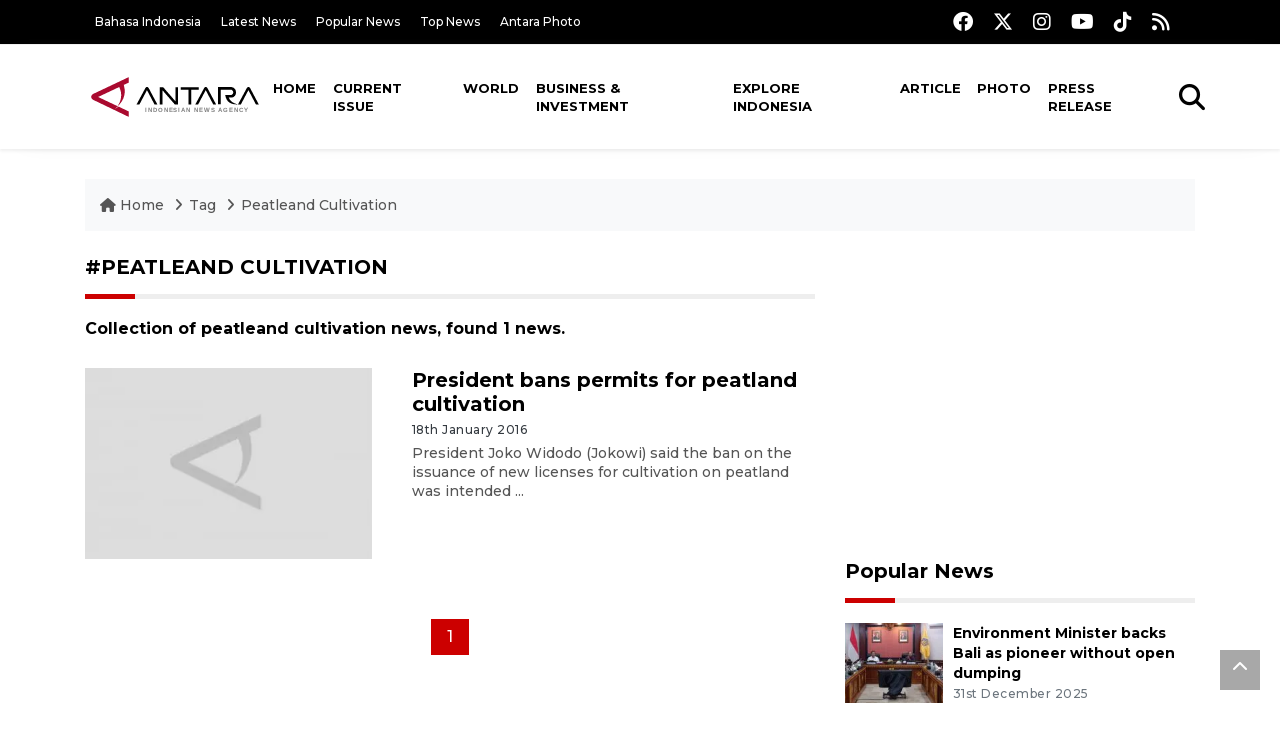

--- FILE ---
content_type: text/html; charset=UTF-8
request_url: https://en.antaranews.com/tag/peatleand-cultivation
body_size: 7146
content:
<!DOCTYPE html>
<html lang="en">
<head>
	<meta charset="utf-8">
	<title>peatleand cultivation - ANTARA News</title>
	<meta name="description" content="Collection of peatleand cultivation news from ANTARA News">
	<meta name="author" content="antaranews.com">
	<meta name="viewport" content="width=device-width, initial-scale=1">
	<!-- Favicon -->
<link rel="shortcut icon" href="https://en.antaranews.com/assets/img/favicon/favicon.ico" type="image/x-icon" />
<link rel="apple-touch-icon" sizes="57x57" href="https://en.antaranews.com/assets/img/favicon/apple-icon-57x57.png" />
<link rel="apple-touch-icon" sizes="60x60" href="https://en.antaranews.com/assets/img/favicon/apple-icon-60x60.png" />
<link rel="apple-touch-icon" sizes="72x72" href="https://en.antaranews.com/assets/img/favicon/apple-icon-72x72.png" />
<link rel="apple-touch-icon" sizes="76x76" href="https://en.antaranews.com/assets/img/favicon/apple-icon-76x76.png" />
<link rel="apple-touch-icon" sizes="114x114" href="https://en.antaranews.com/assets/img/favicon/apple-icon-114x114.png" />
<link rel="apple-touch-icon" sizes="120x120" href="https://en.antaranews.com/assets/img/favicon/apple-icon-120x120.png" />
<link rel="apple-touch-icon" sizes="144x144" href="https://en.antaranews.com/assets/img/favicon/apple-icon-144x144.png" />
<link rel="apple-touch-icon" sizes="152x152" href="https://en.antaranews.com/assets/img/favicon/apple-icon-152x152.png" />
<link rel="apple-touch-icon" sizes="180x180" href="https://en.antaranews.com/assets/img/favicon/apple-icon-180x180.png" />
<link rel="icon" type="image/png" sizes="192x192"  href="https://en.antaranews.com/assets/img/favicon/android-icon-192x192.png" />
<link rel="icon" type="image/png" sizes="32x32" href="https://en.antaranews.com/assets/img/favicon/favicon-32x32.png" />
<link rel="icon" type="image/png" sizes="96x96" href="https://en.antaranews.com/assets/img/favicon/favicon-96x96.png" />
<link rel="icon" type="image/png" sizes="16x16" href="https://en.antaranews.com/assets/img/favicon/favicon-16x16.png" />
<link rel="manifest" href="/manifest.json" />
<meta name="msapplication-TileColor" content="#ffffff" />
<meta name="msapplication-TileImage" content="https://en.antaranews.com/assets/img/favicon/ms-icon-144x144.png" />
<meta name="theme-color" content="#ffffff" />	<link rel="canonical" href="" />
<link rel="alternate" media="only screen and (max-width: 640px)" href="https://en.antaranews.com/tag//peatleand-cultivation" />		<script type="application/ld+json">{"@context":"https://schema.org","@type":"BreadcrumbList","name":"BreadcrumbList","itemListElement":[{"@type":"ListItem","position":1,"item":{"name":"Home","@id":"https://en.antaranews.com"}},{"@type":"ListItem","position":2,"item":{"name":"Tag","@id":"https://en.antaranews.com/tag"}},{"@type":"ListItem","position":3,"item":{"name":"Peatleand Cultivation","@id":"https://en.antaranews.com/tag/peatleand-cultivation"}}]}</script>	<link rel="preconnect" href="https://static.antaranews.com" />
	<link rel="preconnect" href="https://img.antaranews.com" />
	<link rel="preconnect" href="https://fonts.googleapis.com">
	<link rel="preconnect" href="https://fonts.gstatic.com" crossorigin>
	<link rel="preconnect" href="https://www.google-analytics.com" crossorigin />
	<link rel="preconnect" href="https://www.googletagmanager.com" crossorigin />
	<link rel="preconnect" href="https://www.googletagservices.com" crossorigin />
	<link rel="preconnect" href="https://pagead2.googlesyndication.com" crossorigin />
	<link rel="dns-prefetch" href="https://ads.antaranews.com" />
	<link href="https://cdn.antaranews.com" rel="dns-prefetch" />
	<link href="https://fonts.googleapis.com/css2?family=Montserrat:ital,wght@0,300;0,500;0,700;1,300;1,500&display=swap" rel="preload" as="style" crossorigin />
	<link href="https://fonts.googleapis.com/css2?family=Montserrat:ital,wght@0,300;0,500;0,700;1,300;1,500&display=swap" rel="stylesheet" />
	<link href="https://cdnjs.cloudflare.com/ajax/libs/font-awesome/6.4.2/css/all.min.css" rel="preload" as="style" crossorigin />
	<link href="/assets/css/style.css?v=1.11" rel="stylesheet">
	<link href="/assets/css/custom.css?v=1.12" rel="stylesheet">
	</head>
<body>
<header>
	<div class="topbar d-none d-sm-block">
			<div class="container">
					<div class="row">
							<div class="col-sm-12 col-md-9">
								<div class="list-unstyled topbar-left">
									<ul class="topbar-link">
										<li><a href="https://www.antaranews.com" title="Bahasa Indonesia" class="">Bahasa Indonesia</a></li>
										<li><a href="https://en.antaranews.com/latest-news" title="Latest News">Latest News</a></li>
										<li><a href="https://en.antaranews.com/popular-news" title="Popular News">Popular News</a></li>
										<li><a href="https://en.antaranews.com/top-news" title="Top News">Top News</a></li>
										<li><a href="https://www.antarafoto.com" title="Antara Photo" target="_blank">Antara Photo</a></li>
									</ul>
								</div>
							</div>
							<div class="col-sm-12 col-md-3">
								<div class="list-unstyled topbar-right">
									<ul class="topbar-sosmed">
										<li><a href="https://www.facebook.com/antaranewsdotcom/" title="Facebook ANTARA"><i class="fa-brands fa-facebook fa-lg"></i></a></li>
										<li><a href="https://www.twitter.com/antaranews" title="Twitter ANTARA"><i class="fa-brands fa-x-twitter fa-lg"></i></a></li>
										<li><a href="https://www.instagram.com/antaranewscom/" title="Instagram ANTARA"><i class="fa-brands fa-instagram fa-lg"></i></a></li>
										<li><a href="https://www.youtube.com/@AntaraTV" title="Youtube ANTARA"><i class="fa-brands fa-youtube fa-lg"></i></a></li>
										<li><a href="https://www.tiktok.com/@antaranews" title="Tiktok ANTARA"><i class="fa-brands fa-tiktok fa-lg"></i></a></li>
										<li><a href="https://en.antaranews.com/rss"><i class="fa fa-rss fa-lg" title="RSS ANTARA"></i></a></li>
									</ul>
								</div>
							</div>
					</div>
			</div>
	</div>
	<div class="navigation-wrap navigation-shadow bg-white">
		<nav class="navbar navbar-hover navbar-expand-lg navbar-soft">
			<div class="container">
				<div class="offcanvas-header">
					<div data-toggle="modal" data-target="#modal_aside_right" class="btn-md">
						<span class="navbar-toggler-icon"></span>
					</div>
				</div>
				<figure class="mb-0 mx-auto">
					<a href="/" title="ANTARA News">
						<img src="https://static.antaranews.com/img/ANTARA-en.svg" style="width:180px" width="180px" height="40px" alt="ANTARA News">
					</a>
				</figure>
				<div class="collapse navbar-collapse justify-content-between" id="main_nav99">
					<ul class="navbar-nav ml-auto ">
						<li class="nav-item">
							<a class="nav-link" href="/"> Home </a>
						</li>
						<li class="nav-item"><a class="nav-link" href="https://en.antaranews.com/current-issue" title="Current Issue">Current Issue</a></li><li class="nav-item"><a class="nav-link" href="https://en.antaranews.com/world" title="World">World</a></li><li class="nav-item"><a class="nav-link" href="https://en.antaranews.com/business-investment" title="Business & Investment">Business & Investment</a></li><li class="nav-item"><a class="nav-link" href="https://en.antaranews.com/explore-indonesia" title="Explore Indonesia">Explore Indonesia</a></li><li class="nav-item"><a class="nav-link" href="https://en.antaranews.com/article" title="Article">Article</a></li><li class="nav-item"><a class="nav-link" href="https://en.antaranews.com/photo" title="Photo">Photo</a></li><li class="nav-item"><a class="nav-link" href="https://en.antaranews.com/press-release" title="Press Release">Press Release</a></li>											</ul>

					<!-- Search bar.// -->
					<ul class="navbar-nav ">
						<li class="nav-item search hidden-xs hidden-sm">
						<a class="nav-link" href="#"><i class="fa fa-search fa-2xl"></i></a></li>
					</ul>
					<!-- Search content bar.// -->
					<div class="top-search navigation-shadow">
						<div class="container">
							<div class="input-group">
								<form method="get" action="https://en.antaranews.com/search">
									<div class="row no-gutters mt-3">
										<div class="col">
											<input name="q" class="form-control border-secondary border-right-0 rounded-0" type="search" value="" placeholder="Keyword" id="q">
										</div>
										<div class="col-auto">
											<button type="submit" class="btn btn-outline-secondary border-left-0 rounded-0 rounded-right btn-search" aria-label="Cari">
												<i class="fa fa-search fa-2xl"></i>
											</button>
										</div>
									</div>
								</form>
							</div>
						</div>
					</div>
				</div>
			</div>
		</nav>
	</div>

	<div id="modal_aside_right" class="modal fixed-left fade" tabindex="-1" role="dialog">
    <div class="modal-dialog modal-dialog-aside" role="document">
			<div class="modal-content">
				<div class="modal-header">
					<div class="widget__form-search-bar  ">
						<div class="row no-gutters">
								<div class="col">
										<input class="form-control border-secondary border-right-0 rounded-0" value="" placeholder="Search">
								</div>
								<div class="col-auto">
										<button class="btn btn-outline-secondary border-left-0 rounded-0 rounded-right">
												<i class="fa fa-search"></i>
										</button>
								</div>
						</div>
					</div>
					<button type="button" class="close" data-dismiss="modal" aria-label="Close">
							<span aria-hidden="true">&times;</span>
					</button>
				</div>
				<div class="modal-body">
					<nav class="list-group list-group-flush">
							<ul class="navbar-nav ">
									<li class="nav-item dropdown">
											<a class="nav-link active dropdown-toggle text-dark" href="#" data-toggle="dropdown"> Home
											</a>
											<ul class="dropdown-menu dropdown-menu-left">
													<li><a class="dropdown-item text-dark" href="/homepage-v1.html"> Home version one </a>
													</li>
													<li><a class="dropdown-item text-dark" href="homepage-v2.html"> Home version two </a>
													</li>
													<li><a class="dropdown-item text-dark" href="/homepage-v3.html"> Home version three </a>
													</li>
													<li><a class="dropdown-item text-dark" href="/homepage-v4.html"> Home version four </a>
													</li>
											</ul>
									</li>
									<li class="nav-item dropdown">
											<a class="nav-link dropdown-toggle  text-dark" href="#" data-toggle="dropdown"> Pages </a>
											<ul class="dropdown-menu animate fade-up">

													<li><a class="dropdown-item icon-arrow  text-dark" href="#"> Blog </a>
															<ul class="submenu dropdown-menu  animate fade-up">
																	<li><a class="dropdown-item" href="/category-style-v1.html">Style 1</a></li>
																	<li><a class="dropdown-item" href="/category-style-v2.html">Style 2</a></li>
																	<li><a class="dropdown-item" href="/category-style-v3.html">Style 3</a></li>

																	<li><a class="dropdown-item icon-arrow  text-dark" href="">Submenu item 3 </a>
																			<ul class="submenu dropdown-menu  animate fade-up">
																					<li><a class="dropdown-item" href="">Multi level 1</a></li>
																					<li><a class="dropdown-item" href="">Multi level 2</a></li>
																			</ul>
																	</li>
																	<li><a class="dropdown-item  text-dark" href="">Submenu item 4</a></li>
																	<li><a class="dropdown-item" href="">Submenu item 5</a></li>
															</ul>
													</li>
													<li><a class="dropdown-item icon-arrow  text-dark" href="#"> Blog single detail </a>
															<ul class="submenu dropdown-menu  animate fade-up">
																	<li><a class="dropdown-item" href="/article-detail-v1.html">Style 1</a></li>
																	<li><a class="dropdown-item" href="/article-detail-v2.html">Style 2</a></li>
																	<li><a class="dropdown-item" href="/article-detail-v3.html">Style 3</a></li>

															</ul>
													</li>

													<li><a class="dropdown-item icon-arrow  text-dark" href="#"> Search Result </a>
															<ul class="submenu dropdown-menu  animate fade-up">
																	<li><a class="dropdown-item" href="/search-result.html">Style 1</a></li>
																	<li><a class="dropdown-item" href="/search-result-v1.html">Style 2</a></li>
															</ul>
													</li>
													<li><a class="dropdown-item  text-dark" href="/login.html">Login </a>
													<li><a class="dropdown-item  text-dark" href="/register.html"> Register </a>
													<li><a class="dropdown-item  text-dark" href="/contact.html"> Contact </a>
													<li><a class="dropdown-item  text-dark" href="/404.html"> 404 Error </a>
											</ul>
									</li>

									<li class="nav-item dropdown">
											<a class="nav-link active dropdown-toggle  text-dark" href="#" data-toggle="dropdown"> About
											</a>
											<ul class="dropdown-menu dropdown-menu-left">
													<li><a class="dropdown-item" href="/about-us.html"> Style 1 </a>
													</li>
													<li><a class="dropdown-item" href="/about-us-v1.html"> Style 2 </a></li>

											</ul>
									</li>


									<li class="nav-item"><a class="nav-link  text-dark" href="#"> Category </a></li>
									<li class="nav-item"><a class="nav-link  text-dark" href="/contact.html"> contact </a></li>
							</ul>
					</nav>
				</div>
				<div class="modal-footer">
						<p>© 2020</p>
				</div>
			</div>
    </div>
	</div>
</header>
<section>
	<div class="container">
		<div class="row">
			<div class="col-md-12">
				<ul class="breadcrumbs bg-light mb-4"><li class="breadcrumbs__item">
							<a href="https://en.antaranews.com" class="breadcrumbs__url">
								<i class="fa fa-home"></i> Home </a>
						</li><li class="breadcrumbs__item">
							<a href="https://en.antaranews.com/tag" class="breadcrumbs__url">Tag</a>
						</li><li class="breadcrumbs__item">
							<a href="https://en.antaranews.com/tag/peatleand-cultivation" class="breadcrumbs__url">Peatleand Cultivation</a>
						</li></ul>
			</div>
		</div>
	</div>	
  <div class="container">
    <div class="row">
      <div class="col-md-8">
        <div class="wrapper__list__article">
          <h1 class="border_section text-uppercase">#peatleand cultivation</h1>
					<h2 class="h6">Collection of peatleand cultivation news, found 1 news.</h2>
          
							<div class="card__post card__post-list card__post__transition mt-30">
								<div class="row ">
									<div class="col-md-5">
										<div class="card__post__transition position-relative">
											<a href="https://en.antaranews.com/news/102608/president-bans-permits-for-peatland-cultivation" title="President bans permits for peatland cultivation">
												<picture>
													<source type="image/webp" data-srcset="https://img.antaranews.com/cache/350x233/no-image.jpg.webp">
													<img class="img-fluid lazyload" data-src="https://img.antaranews.com/cache/350x233/no-image.jpg" alt="President bans permits for peatland cultivation" width="350px" height="233px" />
												</picture>
											</a>
											
										</div>
									</div>
									<div class="col-md-7">
										<div class="card__post__body">
											<div class="card__post__content">
												
												<div class="card__post__title">
													<h2 class="h5"><a href="https://en.antaranews.com/news/102608/president-bans-permits-for-peatland-cultivation" title="President bans permits for peatland cultivation">President bans permits for peatland cultivation</a></h2>
												</div>
												<div class="card__post__author-info mb-2">
													<ul class="list-inline">
														<li class="list-inline-item">
															<span class="text-dark text-capitalize">18th January 2016</span>
														</li>
													</ul>
												</div>
												<p>President Joko Widodo (Jokowi) said the ban on the issuance of new licenses for cultivation on peatland was intended ...</p>
											</div>
										</div>
									</div>
								</div>
							</div>        </div>
				
				<div class="pagination-area">
					<div class="pagination">
						<a href="#" class="active" aria-label="Halaman 1">1</a>					</div>
				</div>
      </div>
			
      <div class="col-md-4">
				<aside class="mb-4">
					<script async src="https://pagead2.googlesyndication.com/pagead/js/adsbygoogle.js?client=ca-pub-7452133798636650"
     crossorigin="anonymous"></script>
<!-- 336x280 -->
<ins class="adsbygoogle"
     style="display:block"
     data-ad-client="ca-pub-7452133798636650"
     data-ad-slot="7838197861"
     data-ad-format="auto"
     data-full-width-responsive="true"></ins>
<script>
     (adsbygoogle = window.adsbygoogle || []).push({});
</script>				</aside>
				
<aside class="wrapper__list__article">
	<h4 class="border_section"><a href="https://en.antaranews.com/popular" title="Popular News">Popular News</a></h4>
	<div class="wrapper__list-number">
		
			<div class="mb-3">
				<div class="card__post card__post-list">
					<div class="image-sm position-relative">
						<a href="https://en.antaranews.com/news/398080/environment-minister-backs-bali-as-pioneer-without-open-dumping?utm_source=antaranews&utm_medium=desktop&utm_campaign=popular_right" title="Environment Minister backs Bali as pioneer without open dumping">
							<picture>
								<source type="image/webp" data-srcset="https://cdn.antaranews.com/cache/180x120/2025/12/31/6774505B-DC7C-44EE-96D6-3C8D27015B44-48574-00000BF82FC11581.jpg.webp">
								<img class="img-fluid lazyload" data-src="https://cdn.antaranews.com/cache/180x120/2025/12/31/6774505B-DC7C-44EE-96D6-3C8D27015B44-48574-00000BF82FC11581.jpg" alt="Environment Minister backs Bali as pioneer without open dumping" />
							</picture>
						</a>
						
					</div>
					<div class="card__post__body ">
						<div class="card__post__content">
							
							<div class="card__post__title">
								<h3 class="post_title post_title_small"><a href="https://en.antaranews.com/news/398080/environment-minister-backs-bali-as-pioneer-without-open-dumping?utm_source=antaranews&utm_medium=desktop&utm_campaign=popular_right" title="Environment Minister backs Bali as pioneer without open dumping">Environment Minister backs Bali as pioneer without open dumping</a></h3>
							</div>
							<div class="card__post__author-info">
									<ul class="list-inline">
										<li class="list-inline-item"><span class="text-secondary">31st December 2025</span></li>
									</ul>
							</div>
						</div>
					</div>
				</div>
			</div>
			<div class="mb-3">
				<div class="card__post card__post-list">
					<div class="image-sm position-relative">
						<a href="https://en.antaranews.com/news/398116/indonesian-mps-urge-swift-action-as-h3n2-subcladek-spreads?utm_source=antaranews&utm_medium=desktop&utm_campaign=popular_right" title="Indonesian MPs urge swift action as H3N2 subclade&nbsp;K spreads">
							<picture>
								<source type="image/webp" data-srcset="https://cdn.antaranews.com/cache/180x120/2018/03/musim-dingin-di-yunani-17-orang-tewas-terserang-flu.jpg.webp">
								<img class="img-fluid lazyload" data-src="https://cdn.antaranews.com/cache/180x120/2018/03/musim-dingin-di-yunani-17-orang-tewas-terserang-flu.jpg" alt="Indonesian MPs urge swift action as H3N2 subclade&nbsp;K spreads" />
							</picture>
						</a>
						
					</div>
					<div class="card__post__body ">
						<div class="card__post__content">
							
							<div class="card__post__title">
								<h3 class="post_title post_title_small"><a href="https://en.antaranews.com/news/398116/indonesian-mps-urge-swift-action-as-h3n2-subcladek-spreads?utm_source=antaranews&utm_medium=desktop&utm_campaign=popular_right" title="Indonesian MPs urge swift action as H3N2 subclade&nbsp;K spreads">Indonesian MPs urge swift action as H3N2 subclade K spreads</a></h3>
							</div>
							<div class="card__post__author-info">
									<ul class="list-inline">
										<li class="list-inline-item"><span class="text-secondary">yesterday 22:30</span></li>
									</ul>
							</div>
						</div>
					</div>
				</div>
			</div>
			<div class="mb-3">
				<div class="card__post card__post-list">
					<div class="image-sm position-relative">
						<a href="https://en.antaranews.com/news/398164/police-launch-probe-into-boat-accident-cause-in-labuan-bajo?utm_source=antaranews&utm_medium=desktop&utm_campaign=popular_right" title="Police launch probe into boat accident cause in Labuan Bajo">
							<picture>
								<source type="image/webp" data-srcset="https://cdn.antaranews.com/cache/180x120/2026/01/01/WhatsApp-Image-2568-12-31-at-21.03.30.jpeg.webp">
								<img class="img-fluid lazyload" data-src="https://cdn.antaranews.com/cache/180x120/2026/01/01/WhatsApp-Image-2568-12-31-at-21.03.30.jpeg" alt="Police launch probe into boat accident cause in Labuan Bajo" />
							</picture>
						</a>
						
					</div>
					<div class="card__post__body ">
						<div class="card__post__content">
							
							<div class="card__post__title">
								<h3 class="post_title post_title_small"><a href="https://en.antaranews.com/news/398164/police-launch-probe-into-boat-accident-cause-in-labuan-bajo?utm_source=antaranews&utm_medium=desktop&utm_campaign=popular_right" title="Police launch probe into boat accident cause in Labuan Bajo">Police launch probe into boat accident cause in Labuan Bajo</a></h3>
							</div>
							<div class="card__post__author-info">
									<ul class="list-inline">
										<li class="list-inline-item"><span class="text-secondary">yesterday 15:26</span></li>
									</ul>
							</div>
						</div>
					</div>
				</div>
			</div>
			<div class="mb-3">
				<div class="card__post card__post-list">
					<div class="image-sm position-relative">
						<a href="https://en.antaranews.com/news/398149/indonesia-halts-rice-sugar-corn-imports-in-2026?utm_source=antaranews&utm_medium=desktop&utm_campaign=popular_right" title="Indonesia halts rice, sugar, corn imports in 2026">
							<picture>
								<source type="image/webp" data-srcset="https://cdn.antaranews.com/cache/180x120/2024/06/06/antarafoto-relaksasi-harga-gabah-060624-adb-3.jpg.webp">
								<img class="img-fluid lazyload" data-src="https://cdn.antaranews.com/cache/180x120/2024/06/06/antarafoto-relaksasi-harga-gabah-060624-adb-3.jpg" alt="Indonesia halts rice, sugar, corn imports in 2026" />
							</picture>
						</a>
						
					</div>
					<div class="card__post__body ">
						<div class="card__post__content">
							
							<div class="card__post__title">
								<h3 class="post_title post_title_small"><a href="https://en.antaranews.com/news/398149/indonesia-halts-rice-sugar-corn-imports-in-2026?utm_source=antaranews&utm_medium=desktop&utm_campaign=popular_right" title="Indonesia halts rice, sugar, corn imports in 2026">Indonesia halts rice, sugar, corn imports in 2026</a></h3>
							</div>
							<div class="card__post__author-info">
									<ul class="list-inline">
										<li class="list-inline-item"><span class="text-secondary">yesterday 15:15</span></li>
									</ul>
							</div>
						</div>
					</div>
				</div>
			</div>
			<div class="mb-3">
				<div class="card__post card__post-list">
					<div class="image-sm position-relative">
						<a href="https://en.antaranews.com/news/398059/indonesia-says-disaster-recovery-budget-ready-no-mbg-cuts-needed?utm_source=antaranews&utm_medium=desktop&utm_campaign=popular_right" title="Indonesia says disaster recovery budget ready, no MBG cuts needed">
							<picture>
								<source type="image/webp" data-srcset="https://cdn.antaranews.com/cache/180x120/2025/12/31/291bf782-b0ea-4710-9f8b-fb6ffdd6c3d0_1.jpeg.webp">
								<img class="img-fluid lazyload" data-src="https://cdn.antaranews.com/cache/180x120/2025/12/31/291bf782-b0ea-4710-9f8b-fb6ffdd6c3d0_1.jpeg" alt="Indonesia says disaster recovery budget ready, no MBG cuts needed" />
							</picture>
						</a>
						
					</div>
					<div class="card__post__body ">
						<div class="card__post__content">
							
							<div class="card__post__title">
								<h3 class="post_title post_title_small"><a href="https://en.antaranews.com/news/398059/indonesia-says-disaster-recovery-budget-ready-no-mbg-cuts-needed?utm_source=antaranews&utm_medium=desktop&utm_campaign=popular_right" title="Indonesia says disaster recovery budget ready, no MBG cuts needed">Indonesia says disaster recovery budget ready, no MBG cuts needed</a></h3>
							</div>
							<div class="card__post__author-info">
									<ul class="list-inline">
										<li class="list-inline-item"><span class="text-secondary">31st December 2025</span></li>
									</ul>
							</div>
						</div>
					</div>
				</div>
			</div>
			<div class="mb-3">
				<div class="card__post card__post-list">
					<div class="image-sm position-relative">
						<a href="https://en.antaranews.com/news/398077/indonesias-tvri-secures-2026-fifa-world-cup-broadcast-rights?utm_source=antaranews&utm_medium=desktop&utm_campaign=popular_right" title="Indonesia&#039;s TVRI secures 2026 FIFA World Cup broadcast rights">
							<picture>
								<source type="image/webp" data-srcset="https://cdn.antaranews.com/cache/180x120/2025/11/19/FIFA-World-Cup-20262abc.jpg.webp">
								<img class="img-fluid lazyload" data-src="https://cdn.antaranews.com/cache/180x120/2025/11/19/FIFA-World-Cup-20262abc.jpg" alt="Indonesia&#039;s TVRI secures 2026 FIFA World Cup broadcast rights" />
							</picture>
						</a>
						
					</div>
					<div class="card__post__body ">
						<div class="card__post__content">
							
							<div class="card__post__title">
								<h3 class="post_title post_title_small"><a href="https://en.antaranews.com/news/398077/indonesias-tvri-secures-2026-fifa-world-cup-broadcast-rights?utm_source=antaranews&utm_medium=desktop&utm_campaign=popular_right" title="Indonesia&#039;s TVRI secures 2026 FIFA World Cup broadcast rights">Indonesia's TVRI secures 2026 FIFA World Cup broadcast rights</a></h3>
							</div>
							<div class="card__post__author-info">
									<ul class="list-inline">
										<li class="list-inline-item"><span class="text-secondary">31st December 2025</span></li>
									</ul>
							</div>
						</div>
					</div>
				</div>
			</div>
			<div class="mb-3">
				<div class="card__post card__post-list">
					<div class="image-sm position-relative">
						<a href="https://en.antaranews.com/news/398074/indonesias-prabowo-to-welcome-2026-with-flood-survivors-in-aceh?utm_source=antaranews&utm_medium=desktop&utm_campaign=popular_right" title="Indonesia&#039;s Prabowo to welcome 2026 with flood survivors in Aceh">
							<picture>
								<source type="image/webp" data-srcset="https://cdn.antaranews.com/cache/180x120/2025/12/13/Presiden-Kunjungi-Lokasi-Bencana-Sumut-131225-hma-4A.jpg.webp">
								<img class="img-fluid lazyload" data-src="https://cdn.antaranews.com/cache/180x120/2025/12/13/Presiden-Kunjungi-Lokasi-Bencana-Sumut-131225-hma-4A.jpg" alt="Indonesia&#039;s Prabowo to welcome 2026 with flood survivors in Aceh" />
							</picture>
						</a>
						
					</div>
					<div class="card__post__body ">
						<div class="card__post__content">
							
							<div class="card__post__title">
								<h3 class="post_title post_title_small"><a href="https://en.antaranews.com/news/398074/indonesias-prabowo-to-welcome-2026-with-flood-survivors-in-aceh?utm_source=antaranews&utm_medium=desktop&utm_campaign=popular_right" title="Indonesia&#039;s Prabowo to welcome 2026 with flood survivors in Aceh">Indonesia's Prabowo to welcome 2026 with flood survivors in Aceh</a></h3>
							</div>
							<div class="card__post__author-info">
									<ul class="list-inline">
										<li class="list-inline-item"><span class="text-secondary">31st December 2025</span></li>
									</ul>
							</div>
						</div>
					</div>
				</div>
			</div>
			<div class="mb-3">
				<div class="card__post card__post-list">
					<div class="image-sm position-relative">
						<a href="https://en.antaranews.com/news/398065/indonesia-targets-one-year-recovery-for-flood-hit-sumatra-msmes?utm_source=antaranews&utm_medium=desktop&utm_campaign=popular_right" title="Indonesia targets one-year recovery for flood-hit Sumatra MSMEs">
							<picture>
								<source type="image/webp" data-srcset="https://cdn.antaranews.com/cache/180x120/2025/12/31/WhatsApp-Image-2025-12-31-at-07.05.16.jpeg.webp">
								<img class="img-fluid lazyload" data-src="https://cdn.antaranews.com/cache/180x120/2025/12/31/WhatsApp-Image-2025-12-31-at-07.05.16.jpeg" alt="Indonesia targets one-year recovery for flood-hit Sumatra MSMEs" />
							</picture>
						</a>
						
					</div>
					<div class="card__post__body ">
						<div class="card__post__content">
							
							<div class="card__post__title">
								<h3 class="post_title post_title_small"><a href="https://en.antaranews.com/news/398065/indonesia-targets-one-year-recovery-for-flood-hit-sumatra-msmes?utm_source=antaranews&utm_medium=desktop&utm_campaign=popular_right" title="Indonesia targets one-year recovery for flood-hit Sumatra MSMEs">Indonesia targets one-year recovery for flood-hit Sumatra MSMEs</a></h3>
							</div>
							<div class="card__post__author-info">
									<ul class="list-inline">
										<li class="list-inline-item"><span class="text-secondary">31st December 2025</span></li>
									</ul>
							</div>
						</div>
					</div>
				</div>
			</div>
			<div class="mb-3">
				<div class="card__post card__post-list">
					<div class="image-sm position-relative">
						<a href="https://en.antaranews.com/news/398053/indonesias-bnpt-flags-over-21000-radical-online-contents-in-2025?utm_source=antaranews&utm_medium=desktop&utm_campaign=popular_right" title="Indonesia&#039;s BNPT flags over 21,000 radical online contents in 2025">
							<picture>
								<source type="image/webp" data-srcset="https://cdn.antaranews.com/cache/180x120/2025/12/30/1000124403.jpg.webp">
								<img class="img-fluid lazyload" data-src="https://cdn.antaranews.com/cache/180x120/2025/12/30/1000124403.jpg" alt="Indonesia&#039;s BNPT flags over 21,000 radical online contents in 2025" />
							</picture>
						</a>
						
					</div>
					<div class="card__post__body ">
						<div class="card__post__content">
							
							<div class="card__post__title">
								<h3 class="post_title post_title_small"><a href="https://en.antaranews.com/news/398053/indonesias-bnpt-flags-over-21000-radical-online-contents-in-2025?utm_source=antaranews&utm_medium=desktop&utm_campaign=popular_right" title="Indonesia&#039;s BNPT flags over 21,000 radical online contents in 2025">Indonesia's BNPT flags over 21,000 radical online contents in 2025</a></h3>
							</div>
							<div class="card__post__author-info">
									<ul class="list-inline">
										<li class="list-inline-item"><span class="text-secondary">31st December 2025</span></li>
									</ul>
							</div>
						</div>
					</div>
				</div>
			</div>
			<div class="mb-3">
				<div class="card__post card__post-list">
					<div class="image-sm position-relative">
						<a href="https://en.antaranews.com/news/398176/indonesia-sets-2027-completion-for-ikn-legislative-judicial-buildings?utm_source=antaranews&utm_medium=desktop&utm_campaign=popular_right" title="Indonesia sets 2027 completion for IKN legislative, judicial buildings">
							<picture>
								<source type="image/webp" data-srcset="https://cdn.antaranews.com/cache/180x120/2025/12/31/IMG-20251231-WA0044_copy_1600x1067.jpg.webp">
								<img class="img-fluid lazyload" data-src="https://cdn.antaranews.com/cache/180x120/2025/12/31/IMG-20251231-WA0044_copy_1600x1067.jpg" alt="Indonesia sets 2027 completion for IKN legislative, judicial buildings" />
							</picture>
						</a>
						
					</div>
					<div class="card__post__body ">
						<div class="card__post__content">
							
							<div class="card__post__title">
								<h3 class="post_title post_title_small"><a href="https://en.antaranews.com/news/398176/indonesia-sets-2027-completion-for-ikn-legislative-judicial-buildings?utm_source=antaranews&utm_medium=desktop&utm_campaign=popular_right" title="Indonesia sets 2027 completion for IKN legislative, judicial buildings">Indonesia sets 2027 completion for IKN legislative, judicial buildings</a></h3>
							</div>
							<div class="card__post__author-info">
									<ul class="list-inline">
										<li class="list-inline-item"><span class="text-secondary">yesterday 15:36</span></li>
									</ul>
							</div>
						</div>
					</div>
				</div>
			</div>	</div>
</aside>				<aside class="mb-4">
					<script async src="https://pagead2.googlesyndication.com/pagead/js/adsbygoogle.js?client=ca-pub-7452133798636650"
     crossorigin="anonymous"></script>
<!-- 336x280 -->
<ins class="adsbygoogle"
     style="display:block"
     data-ad-client="ca-pub-7452133798636650"
     data-ad-slot="7838197861"
     data-ad-format="auto"
     data-full-width-responsive="true"></ins>
<script>
     (adsbygoogle = window.adsbygoogle || []).push({});
</script>				</aside>
				
<aside class="wrapper__list__article">
	<h4 class="border_section"><a href="https://en.antaranews.com/latest-news" title="Latest News">Latest News</a></h4>
	<div class="wrapper__list-number">
		
			<div class="mb-3">
				<div class="card__post card__post-list">
					<div class="image-sm position-relative">
						<a href="https://en.antaranews.com/news/398263/bulog-partners-with-brin-to-use-technology-to-protect-rice-stocks?utm_source=antaranews&utm_medium=desktop&utm_campaign=popular_right" title="Bulog partners with BRIN to use technology to protect rice stocks">
							<picture>
								<source type="image/webp" data-srcset="https://cdn.antaranews.com/cache/180x120/2026/01/02/6BC1E126-A41E-4035-AE0E-03B53A1EBE04.jpeg.webp">
								<img class="img-fluid lazyload" data-src="https://cdn.antaranews.com/cache/180x120/2026/01/02/6BC1E126-A41E-4035-AE0E-03B53A1EBE04.jpeg" alt="Bulog partners with BRIN to use technology to protect rice stocks" />
							</picture>
						</a>
						
					</div>
					<div class="card__post__body ">
						<div class="card__post__content">
							
							<div class="card__post__title">
								<h3 class="post_title post_title_small"><a href="https://en.antaranews.com/news/398263/bulog-partners-with-brin-to-use-technology-to-protect-rice-stocks?utm_source=antaranews&utm_medium=desktop&utm_campaign=popular_right" title="Bulog partners with BRIN to use technology to protect rice stocks">Bulog partners with BRIN to use technology to protect rice stocks</a></h3>
							</div>
							<div class="card__post__author-info">
									<ul class="list-inline">
										<li class="list-inline-item"><span class="text-secondary">2 hours ago</span></li>
									</ul>
							</div>
						</div>
					</div>
				</div>
			</div>
			<div class="mb-3">
				<div class="card__post card__post-list">
					<div class="image-sm position-relative">
						<a href="https://en.antaranews.com/news/398260/indonesia-says-budget-deficit-stays-safe-despite-economic-slowdown?utm_source=antaranews&utm_medium=desktop&utm_campaign=popular_right" title="Indonesia says budget deficit stays safe despite economic slowdown">
							<picture>
								<source type="image/webp" data-srcset="https://cdn.antaranews.com/cache/180x120/2026/01/02/WhatsApp-Image-2026-01-02-at-11.47.11.jpeg.webp">
								<img class="img-fluid lazyload" data-src="https://cdn.antaranews.com/cache/180x120/2026/01/02/WhatsApp-Image-2026-01-02-at-11.47.11.jpeg" alt="Indonesia says budget deficit stays safe despite economic slowdown" />
							</picture>
						</a>
						
					</div>
					<div class="card__post__body ">
						<div class="card__post__content">
							
							<div class="card__post__title">
								<h3 class="post_title post_title_small"><a href="https://en.antaranews.com/news/398260/indonesia-says-budget-deficit-stays-safe-despite-economic-slowdown?utm_source=antaranews&utm_medium=desktop&utm_campaign=popular_right" title="Indonesia says budget deficit stays safe despite economic slowdown">Indonesia says budget deficit stays safe despite economic slowdown</a></h3>
							</div>
							<div class="card__post__author-info">
									<ul class="list-inline">
										<li class="list-inline-item"><span class="text-secondary">3 hours ago</span></li>
									</ul>
							</div>
						</div>
					</div>
				</div>
			</div>
			<div class="mb-3">
				<div class="card__post card__post-list">
					<div class="image-sm position-relative">
						<a href="https://en.antaranews.com/news/398242/minister-reviews-progress-of-red-and-white-fishermen-village-in-bantul?utm_source=antaranews&utm_medium=desktop&utm_campaign=popular_right" title="Minister reviews progress of Red and White Fishermen Village in Bantul">
							<picture>
								<source type="image/webp" data-srcset="https://cdn.antaranews.com/cache/180x120/2026/01/02/IMG_20260102_114636.jpg.webp">
								<img class="img-fluid lazyload" data-src="https://cdn.antaranews.com/cache/180x120/2026/01/02/IMG_20260102_114636.jpg" alt="Minister reviews progress of Red and White Fishermen Village in Bantul" />
							</picture>
						</a>
						
					</div>
					<div class="card__post__body ">
						<div class="card__post__content">
							
							<div class="card__post__title">
								<h3 class="post_title post_title_small"><a href="https://en.antaranews.com/news/398242/minister-reviews-progress-of-red-and-white-fishermen-village-in-bantul?utm_source=antaranews&utm_medium=desktop&utm_campaign=popular_right" title="Minister reviews progress of Red and White Fishermen Village in Bantul">Minister reviews progress of Red and White Fishermen Village in Bantul</a></h3>
							</div>
							<div class="card__post__author-info">
									<ul class="list-inline">
										<li class="list-inline-item"><span class="text-secondary">5 hours ago</span></li>
									</ul>
							</div>
						</div>
					</div>
				</div>
			</div>
			<div class="mb-3">
				<div class="card__post card__post-list">
					<div class="image-sm position-relative">
						<a href="https://en.antaranews.com/news/398227/indonesias-flpp-housing-financing-hits-record-in-2025?utm_source=antaranews&utm_medium=desktop&utm_campaign=popular_right" title="Indonesia&rsquo;s FLPP housing financing hits record in 2025">
							<picture>
								<source type="image/webp" data-srcset="https://cdn.antaranews.com/cache/180x120/2026/01/02/462.jpg.webp">
								<img class="img-fluid lazyload" data-src="https://cdn.antaranews.com/cache/180x120/2026/01/02/462.jpg" alt="Indonesia&rsquo;s FLPP housing financing hits record in 2025" />
							</picture>
						</a>
						
					</div>
					<div class="card__post__body ">
						<div class="card__post__content">
							
							<div class="card__post__title">
								<h3 class="post_title post_title_small"><a href="https://en.antaranews.com/news/398227/indonesias-flpp-housing-financing-hits-record-in-2025?utm_source=antaranews&utm_medium=desktop&utm_campaign=popular_right" title="Indonesia&rsquo;s FLPP housing financing hits record in 2025">Indonesia’s FLPP housing financing hits record in 2025</a></h3>
							</div>
							<div class="card__post__author-info">
									<ul class="list-inline">
										<li class="list-inline-item"><span class="text-secondary">7 hours ago</span></li>
									</ul>
							</div>
						</div>
					</div>
				</div>
			</div>
			<div class="mb-3">
				<div class="card__post card__post-list">
					<div class="image-sm position-relative">
						<a href="https://en.antaranews.com/news/398200/all-aceh-substations-fully-re-energized-pln-ceo?utm_source=antaranews&utm_medium=desktop&utm_campaign=popular_right" title="All Aceh substations fully re-energized: PLN CEO">
							<picture>
								<source type="image/webp" data-srcset="https://cdn.antaranews.com/cache/180x120/2026/01/01/IMG-20260101-WA0013_1.jpg.webp">
								<img class="img-fluid lazyload" data-src="https://cdn.antaranews.com/cache/180x120/2026/01/01/IMG-20260101-WA0013_1.jpg" alt="All Aceh substations fully re-energized: PLN CEO" />
							</picture>
						</a>
						
					</div>
					<div class="card__post__body ">
						<div class="card__post__content">
							
							<div class="card__post__title">
								<h3 class="post_title post_title_small"><a href="https://en.antaranews.com/news/398200/all-aceh-substations-fully-re-energized-pln-ceo?utm_source=antaranews&utm_medium=desktop&utm_campaign=popular_right" title="All Aceh substations fully re-energized: PLN CEO">All Aceh substations fully re-energized: PLN CEO</a></h3>
							</div>
							<div class="card__post__author-info">
									<ul class="list-inline">
										<li class="list-inline-item"><span class="text-secondary">yesterday 17:43</span></li>
									</ul>
							</div>
						</div>
					</div>
				</div>
			</div>	</div>
</aside>				<aside class="mb-4">
					<script async src="https://pagead2.googlesyndication.com/pagead/js/adsbygoogle.js?client=ca-pub-7452133798636650"
     crossorigin="anonymous"></script>
<!-- 336x280 -->
<ins class="adsbygoogle"
     style="display:block"
     data-ad-client="ca-pub-7452133798636650"
     data-ad-slot="7838197861"
     data-ad-format="auto"
     data-full-width-responsive="true"></ins>
<script>
     (adsbygoogle = window.adsbygoogle || []).push({});
</script>				</aside>
				<aside class="wrapper__list__article">
				<h4 class="border_section"><a href="https://en.antaranews.com/top-news" title="Top News">Top News</a></h4>
				<div class="wrapper__list__article-small"><div class="article__entry">
				<div class="article__image position-relative">
					<a href="https://en.antaranews.com/news/398218/prabowo-orders-repairs-of-flood-hit-facilities-alongside-shelters" title="Prabowo orders repairs of flood-hit facilities alongside shelters">
						<picture>
							<source type="image/webp" data-srcset="https://cdn.antaranews.com/cache/350x233/2026/01/01/IMG_3319.jpg.webp">
							<img class="img-fluid lazyload" data-src="https://cdn.antaranews.com/cache/350x233/2026/01/01/IMG_3319.jpg" alt="Prabowo orders repairs of flood-hit facilities alongside shelters" width="350px" height="233px" />
						</picture>
					</a>
					
				</div>
				<div class="article__content">
						
						<h3 class="post_title post_title_medium"><a href="https://en.antaranews.com/news/398218/prabowo-orders-repairs-of-flood-hit-facilities-alongside-shelters" title="Prabowo orders repairs of flood-hit facilities alongside shelters">Prabowo orders repairs of flood-hit facilities alongside shelters</a></h3>
						<div class="card__post__author-info mb-2">
								<ul class="list-inline">
									<li class="list-inline-item"><span class="text-secondary">yesterday 20:24</span></li>
								</ul>
						</div>
				</div>
		</div>
			<div class="mb-3">
				<div class="card__post card__post-list">
					<div class="image-sm position-relative">
						<a href="https://en.antaranews.com/news/398212/pmi-prepares-2500-tons-of-educational-equipment-aid-for-sumatra" title="PMI prepares 2,500 tons of educational equipment aid for Sumatra">
							<picture>
								<source type="image/webp" data-srcset="https://cdn.antaranews.com/cache/180x120/2026/01/01/WhatsApp-Image-2026-01-01-at-13.06.19.jpeg.webp">
								<img class="img-fluid lazyload" data-src="https://cdn.antaranews.com/cache/180x120/2026/01/01/WhatsApp-Image-2026-01-01-at-13.06.19.jpeg" alt="PMI prepares 2,500 tons of educational equipment aid for Sumatra" width="180px" height="120px" />
							</picture>
						</a>
						
					</div>
					<div class="card__post__body ">
						<div class="card__post__content">
							
							<div class="card__post__title">
								<h3 class="post_title post_title_small"><a href="https://en.antaranews.com/news/398212/pmi-prepares-2500-tons-of-educational-equipment-aid-for-sumatra" title="PMI prepares 2,500 tons of educational equipment aid for Sumatra">PMI prepares 2,500 tons of educational equipment aid for Sumatra</a></h3>
							</div>
							<div class="card__post__author-info">
									<ul class="list-inline">
										<li class="list-inline-item"><span class="text-secondary">yesterday 19:24</span></li>
									</ul>
							</div>
						</div>
					</div>
				</div>
			</div>
			<div class="mb-3">
				<div class="card__post card__post-list">
					<div class="image-sm position-relative">
						<a href="https://en.antaranews.com/news/398176/indonesia-sets-2027-completion-for-ikn-legislative-judicial-buildings" title="Indonesia sets 2027 completion for IKN legislative, judicial buildings">
							<picture>
								<source type="image/webp" data-srcset="https://cdn.antaranews.com/cache/180x120/2025/12/31/IMG-20251231-WA0044_copy_1600x1067.jpg.webp">
								<img class="img-fluid lazyload" data-src="https://cdn.antaranews.com/cache/180x120/2025/12/31/IMG-20251231-WA0044_copy_1600x1067.jpg" alt="Indonesia sets 2027 completion for IKN legislative, judicial buildings" width="180px" height="120px" />
							</picture>
						</a>
						
					</div>
					<div class="card__post__body ">
						<div class="card__post__content">
							
							<div class="card__post__title">
								<h3 class="post_title post_title_small"><a href="https://en.antaranews.com/news/398176/indonesia-sets-2027-completion-for-ikn-legislative-judicial-buildings" title="Indonesia sets 2027 completion for IKN legislative, judicial buildings">Indonesia sets 2027 completion for IKN legislative, judicial buildings</a></h3>
							</div>
							<div class="card__post__author-info">
									<ul class="list-inline">
										<li class="list-inline-item"><span class="text-secondary">yesterday 15:36</span></li>
									</ul>
							</div>
						</div>
					</div>
				</div>
			</div>
			<div class="mb-3">
				<div class="card__post card__post-list">
					<div class="image-sm position-relative">
						<a href="https://en.antaranews.com/news/398164/police-launch-probe-into-boat-accident-cause-in-labuan-bajo" title="Police launch probe into boat accident cause in Labuan Bajo">
							<picture>
								<source type="image/webp" data-srcset="https://cdn.antaranews.com/cache/180x120/2026/01/01/WhatsApp-Image-2568-12-31-at-21.03.30.jpeg.webp">
								<img class="img-fluid lazyload" data-src="https://cdn.antaranews.com/cache/180x120/2026/01/01/WhatsApp-Image-2568-12-31-at-21.03.30.jpeg" alt="Police launch probe into boat accident cause in Labuan Bajo" width="180px" height="120px" />
							</picture>
						</a>
						
					</div>
					<div class="card__post__body ">
						<div class="card__post__content">
							
							<div class="card__post__title">
								<h3 class="post_title post_title_small"><a href="https://en.antaranews.com/news/398164/police-launch-probe-into-boat-accident-cause-in-labuan-bajo" title="Police launch probe into boat accident cause in Labuan Bajo">Police launch probe into boat accident cause in Labuan Bajo</a></h3>
							</div>
							<div class="card__post__author-info">
									<ul class="list-inline">
										<li class="list-inline-item"><span class="text-secondary">yesterday 15:26</span></li>
									</ul>
							</div>
						</div>
					</div>
				</div>
			</div>
			<div class="mb-3">
				<div class="card__post card__post-list">
					<div class="image-sm position-relative">
						<a href="https://en.antaranews.com/news/398077/indonesias-tvri-secures-2026-fifa-world-cup-broadcast-rights" title="Indonesia&#039;s TVRI secures 2026 FIFA World Cup broadcast rights">
							<picture>
								<source type="image/webp" data-srcset="https://cdn.antaranews.com/cache/180x120/2025/11/19/FIFA-World-Cup-20262abc.jpg.webp">
								<img class="img-fluid lazyload" data-src="https://cdn.antaranews.com/cache/180x120/2025/11/19/FIFA-World-Cup-20262abc.jpg" alt="Indonesia&#039;s TVRI secures 2026 FIFA World Cup broadcast rights" width="180px" height="120px" />
							</picture>
						</a>
						
					</div>
					<div class="card__post__body ">
						<div class="card__post__content">
							
							<div class="card__post__title">
								<h3 class="post_title post_title_small"><a href="https://en.antaranews.com/news/398077/indonesias-tvri-secures-2026-fifa-world-cup-broadcast-rights" title="Indonesia&#039;s TVRI secures 2026 FIFA World Cup broadcast rights">Indonesia's TVRI secures 2026 FIFA World Cup broadcast rights</a></h3>
							</div>
							<div class="card__post__author-info">
									<ul class="list-inline">
										<li class="list-inline-item"><span class="text-secondary">31st December 2025</span></li>
									</ul>
							</div>
						</div>
					</div>
				</div>
			</div>
			<div class="mb-3">
				<div class="card__post card__post-list">
					<div class="image-sm position-relative">
						<a href="https://en.antaranews.com/news/398074/indonesias-prabowo-to-welcome-2026-with-flood-survivors-in-aceh" title="Indonesia&#039;s Prabowo to welcome 2026 with flood survivors in Aceh">
							<picture>
								<source type="image/webp" data-srcset="https://cdn.antaranews.com/cache/180x120/2025/12/13/Presiden-Kunjungi-Lokasi-Bencana-Sumut-131225-hma-4A.jpg.webp">
								<img class="img-fluid lazyload" data-src="https://cdn.antaranews.com/cache/180x120/2025/12/13/Presiden-Kunjungi-Lokasi-Bencana-Sumut-131225-hma-4A.jpg" alt="Indonesia&#039;s Prabowo to welcome 2026 with flood survivors in Aceh" width="180px" height="120px" />
							</picture>
						</a>
						
					</div>
					<div class="card__post__body ">
						<div class="card__post__content">
							
							<div class="card__post__title">
								<h3 class="post_title post_title_small"><a href="https://en.antaranews.com/news/398074/indonesias-prabowo-to-welcome-2026-with-flood-survivors-in-aceh" title="Indonesia&#039;s Prabowo to welcome 2026 with flood survivors in Aceh">Indonesia's Prabowo to welcome 2026 with flood survivors in Aceh</a></h3>
							</div>
							<div class="card__post__author-info">
									<ul class="list-inline">
										<li class="list-inline-item"><span class="text-secondary">31st December 2025</span></li>
									</ul>
							</div>
						</div>
					</div>
				</div>
			</div>
			<div class="mb-3">
				<div class="card__post card__post-list">
					<div class="image-sm position-relative">
						<a href="https://en.antaranews.com/news/398065/indonesia-targets-one-year-recovery-for-flood-hit-sumatra-msmes" title="Indonesia targets one-year recovery for flood-hit Sumatra MSMEs">
							<picture>
								<source type="image/webp" data-srcset="https://cdn.antaranews.com/cache/180x120/2025/12/31/WhatsApp-Image-2025-12-31-at-07.05.16.jpeg.webp">
								<img class="img-fluid lazyload" data-src="https://cdn.antaranews.com/cache/180x120/2025/12/31/WhatsApp-Image-2025-12-31-at-07.05.16.jpeg" alt="Indonesia targets one-year recovery for flood-hit Sumatra MSMEs" width="180px" height="120px" />
							</picture>
						</a>
						
					</div>
					<div class="card__post__body ">
						<div class="card__post__content">
							
							<div class="card__post__title">
								<h3 class="post_title post_title_small"><a href="https://en.antaranews.com/news/398065/indonesia-targets-one-year-recovery-for-flood-hit-sumatra-msmes" title="Indonesia targets one-year recovery for flood-hit Sumatra MSMEs">Indonesia targets one-year recovery for flood-hit Sumatra MSMEs</a></h3>
							</div>
							<div class="card__post__author-info">
									<ul class="list-inline">
										<li class="list-inline-item"><span class="text-secondary">31st December 2025</span></li>
									</ul>
							</div>
						</div>
					</div>
				</div>
			</div>
			<div class="mb-3">
				<div class="card__post card__post-list">
					<div class="image-sm position-relative">
						<a href="https://en.antaranews.com/news/398002/report-places-indonesia-among-worlds-safest-nations-polri-chief" title="Report places Indonesia among world&#039;s safest nations: Polri Chief">
							<picture>
								<source type="image/webp" data-srcset="https://cdn.antaranews.com/cache/180x120/2025/11/11/kolaborasi-polri-dan-ituc-2664945.jpg.webp">
								<img class="img-fluid lazyload" data-src="https://cdn.antaranews.com/cache/180x120/2025/11/11/kolaborasi-polri-dan-ituc-2664945.jpg" alt="Report places Indonesia among world&#039;s safest nations: Polri Chief" width="180px" height="120px" />
							</picture>
						</a>
						
					</div>
					<div class="card__post__body ">
						<div class="card__post__content">
							
							<div class="card__post__title">
								<h3 class="post_title post_title_small"><a href="https://en.antaranews.com/news/398002/report-places-indonesia-among-worlds-safest-nations-polri-chief" title="Report places Indonesia among world&#039;s safest nations: Polri Chief">Report places Indonesia among world's safest nations: Polri Chief</a></h3>
							</div>
							<div class="card__post__author-info">
									<ul class="list-inline">
										<li class="list-inline-item"><span class="text-secondary">30th December 2025</span></li>
									</ul>
							</div>
						</div>
					</div>
				</div>
			</div>
			<div class="mb-3">
				<div class="card__post card__post-list">
					<div class="image-sm position-relative">
						<a href="https://en.antaranews.com/news/397933/indonesia-begins-building-1050-temporary-homes-in-flood-hit-sumatra" title="Indonesia begins building 1,050 temporary homes in flood-hit Sumatra">
							<picture>
								<source type="image/webp" data-srcset="https://cdn.antaranews.com/cache/180x120/2025/12/29/IMG-20251229-WA0006_1.jpg.webp">
								<img class="img-fluid lazyload" data-src="https://cdn.antaranews.com/cache/180x120/2025/12/29/IMG-20251229-WA0006_1.jpg" alt="Indonesia begins building 1,050 temporary homes in flood-hit Sumatra" width="180px" height="120px" />
							</picture>
						</a>
						
					</div>
					<div class="card__post__body ">
						<div class="card__post__content">
							
							<div class="card__post__title">
								<h3 class="post_title post_title_small"><a href="https://en.antaranews.com/news/397933/indonesia-begins-building-1050-temporary-homes-in-flood-hit-sumatra" title="Indonesia begins building 1,050 temporary homes in flood-hit Sumatra">Indonesia begins building 1,050 temporary homes in flood-hit Sumatra</a></h3>
							</div>
							<div class="card__post__author-info">
									<ul class="list-inline">
										<li class="list-inline-item"><span class="text-secondary">29th December 2025</span></li>
									</ul>
							</div>
						</div>
					</div>
				</div>
			</div>
			<div class="mb-3">
				<div class="card__post card__post-list">
					<div class="image-sm position-relative">
						<a href="https://en.antaranews.com/news/397930/all-general-hospitals-in-sumatra-flood-hit-provinces-resume-operations" title="All general hospitals in Sumatra flood-hit provinces resume operations">
							<picture>
								<source type="image/webp" data-srcset="https://cdn.antaranews.com/cache/180x120/2025/12/07/situasi-terkini-hari-ke-11-pascabanjir-bandang-2684866.jpg.webp">
								<img class="img-fluid lazyload" data-src="https://cdn.antaranews.com/cache/180x120/2025/12/07/situasi-terkini-hari-ke-11-pascabanjir-bandang-2684866.jpg" alt="All general hospitals in Sumatra flood-hit provinces resume operations" width="180px" height="120px" />
							</picture>
						</a>
						
					</div>
					<div class="card__post__body ">
						<div class="card__post__content">
							
							<div class="card__post__title">
								<h3 class="post_title post_title_small"><a href="https://en.antaranews.com/news/397930/all-general-hospitals-in-sumatra-flood-hit-provinces-resume-operations" title="All general hospitals in Sumatra flood-hit provinces resume operations">All general hospitals in Sumatra flood-hit provinces resume operations</a></h3>
							</div>
							<div class="card__post__author-info">
									<ul class="list-inline">
										<li class="list-inline-item"><span class="text-secondary">29th December 2025</span></li>
									</ul>
							</div>
						</div>
					</div>
				</div>
			</div></div></aside>				<aside class="mb-4">
					<script async src="https://pagead2.googlesyndication.com/pagead/js/adsbygoogle.js?client=ca-pub-7452133798636650"
     crossorigin="anonymous"></script>
<!-- 336x280 -->
<ins class="adsbygoogle"
     style="display:block"
     data-ad-client="ca-pub-7452133798636650"
     data-ad-slot="7838197861"
     data-ad-format="auto"
     data-full-width-responsive="true"></ins>
<script>
     (adsbygoogle = window.adsbygoogle || []).push({});
</script>				</aside>
      </div>
    </div>
  </div>
</section>

<section class="wrapper__section p-0">
  <div class="wrapper__section__components">
    <footer>
      <div class="wrapper__footer bg__footer-dark pb-0">
        <div class="mb-3">
          <div class="container">
            <div class="row">
              <div class="col-md-4">
                <figure class="image-logo">
                  <img data-src="/assets/images/ANTARA-Red-White-Transparent.svg" style="width:220px" class="logo-footer lazyload" width="220px" height="41px" alt="ANTARA News">
                </figure>
              </div>
              <div class="col-md-8 my-auto ">
                <div class="social__media">
                  <ul class="list-inline">
                    <li class="list-inline-item">
                      <a href="https://www.facebook.com/antaranewsdotcom/" class="btn btn-social rounded text-white facebook" target="_blank"><i class="fa-brands fa-facebook fa-lg"></i></a>
                    </li>
                    <li class="list-inline-item">
                      <a href="https://www.twitter.com/antaranews" class="btn btn-social rounded text-white twitter" target="_blank"><i class="fa-brands fa-x-twitter fa-lg"></i></a>
                    </li>
                    <li class="list-inline-item">
                      <a href="https://www.instagram.com/antaranewscom/" class="btn btn-social rounded text-white instagram" target="_blank"><i class="fa-brands fa-instagram fa-lg"></i></a>
                    </li>
                    <li class="list-inline-item">
                      <a href="https://www.youtube.com/@AntaraTV" class="btn btn-social rounded text-white youtube" target="_blank"><i class="fa-brands fa-youtube fa-lg"></i></a>
                    </li>
                    <li class="list-inline-item">
                      <a href="https://www.tiktok.com/@antaranews" class="btn btn-social rounded text-white tiktok" target="_blank"><i class="fa-brands fa-tiktok fa-lg"></i></a>
                    </li>
                    <li class="list-inline-item">
                      <a href="https://en.antaranews.com/rss" class="btn btn-social rounded text-white rss" target="_blank"><i class="fa fa-rss fa-lg"></i></a>
                    </li>
                  </ul>
                </div>
              </div>
            </div>
          </div>
        </div>
        <div class="container">
          <div class="row">
            <div class="col-md-3">
              <div class="widget__footer">
                <ul class="list-unstyled option-content">
                  <li><a href="https://en.antaranews.com/latest-news" title="Latest News">Latest News</a></li>
                  <li><a href="https://en.antaranews.com/top-news" title="Top News">Top News</a></li>
                  <li><a href="https://en.antaranews.com/popular-news" title="Popular News">Popular News</a></li>
                </ul>
              </div>
            </div>
            <div class="col-md-3">
              <div class="widget__footer">
                <ul class="list-unstyled option-content">
									<li><a href="https://en.antaranews.com/" title="Current Issue">Current Issue</a></li><li><a href="https://en.antaranews.com/" title="World">World</a></li><li><a href="https://en.antaranews.com/" title="Business & Investment">Business & Investment</a></li><li><a href="https://en.antaranews.com/" title="Explore Indonesia">Explore Indonesia</a></li><li><a href="https://en.antaranews.com/" title="Article">Article</a></li><li><a href="https://en.antaranews.com/" title="Photo">Photo</a></li><li><a href="https://en.antaranews.com/" title="Press Release">Press Release</a></li><li><a href="https://en.antaranews.com/" title=""></a></li><li><a href="https://en.antaranews.com/" title=""></a></li>                </ul>
              </div>
            </div>
            <div class="col-md-3">
              <div class="widget__footer">
                <ul class="list-unstyled option-content">
                                  </ul>
              </div>
            </div>
            <div class="col-md-3">
              <div class="widget__footer">
                <ul class="list-unstyled option-content">
                 <li><a href="https://www.antaranews.com" title="ANTARA News in Bahasa Indonesia">Bahasa Indonesia</a></li>
                  <li><a href="https://en.antaranews.com/term-of-use" title="Term of Use">Term of Use</a></li>
                  <li><a href="https://en.antaranews.com/privacy-policy" title="Privacy Policy">Privacy Policy</a></li>
                  <li><a href="https://en.antaranews.com/cookie-policy" title="Cookie Policy">Cookie Policy</a></li>
                  <li><a href="https://en.antaranews.com/about-us" title="About Us">About Us</a></li>
                  <li><a href="https://en.antaranews.com/cyber-media-guidelines" title="Cyber Media Guidelines">Cyber Media Guidelines</a></li>
                  <li><a href="https://en.antaranews.com/rss" title="RSS ANTARA">RSS</a></li>
                </ul>
              </div>
            </div>
          </div>
        </div>
      </div>
      <div class="wrapper__footer-bottom bg__footer-dark">
        <div class="container ">
          <div class="row">
            <div class="col-md-12">
              <div class="border-top-1 bg__footer-bottom-section">
                <ul class="list-inline">
                  <li class="list-inline-item">
                    <span> Copyright © ANTARA </span>
                  </li>
                </ul>
              </div>
            </div>
          </div>
        </div>
      </div>
    </footer>
  </div>
</section>
<a href="javascript:" id="return-to-top" title="Skrol ke atas">
  <i class="fa fa-chevron-up"></i>
</a>
<script type="text/javascript" src="/assets/js/lazysizes.min.js"></script>
<!--<script type="text/javascript" src="/assets/js/index.bundle.js?537a1bbd0e5129401d28"></script>-->
<script src="https://en.antaranews.com/assets/js/jquery-3.7.1.min.js"></script>
<script src="https://en.antaranews.com/assets/js/bootstrap.min.js"></script>
<script defer src="https://en.antaranews.com/assets/js/menukit.js"></script>
<script defer src="https://en.antaranews.com/assets/plugins/slick/slick.min.js"></script>
	<script defer src="https://en.antaranews.com/assets/js/category.js"></script><script>
const autoLoadDuration=3,eventList=["keydown","mousemove","wheel","touchmove","touchstart","touchend"],autoLoadTimeout=setTimeout(runScripts,1e3*autoLoadDuration);function triggerScripts(){runScripts(),clearTimeout(autoLoadTimeout),eventList.forEach(function(t){window.removeEventListener(t,triggerScripts,{passive:!0})})}function runScripts(){document.querySelectorAll("script[delay]").forEach(function(t){t.setAttribute("src",t.getAttribute("delay"))})}eventList.forEach(function(t){window.addEventListener(t,triggerScripts,{passive:!0})});
</script>
<!-- Google tag (gtag.js) -->
<script delay="https://www.googletagmanager.com/gtag/js?id=G-N317FCJRN3"></script>
<script>
  window.dataLayer = window.dataLayer || [];
  function gtag(){dataLayer.push(arguments);}
  gtag('js', new Date());

  gtag('config', 'G-N317FCJRN3');
</script></body>
</html>

--- FILE ---
content_type: text/html; charset=utf-8
request_url: https://www.google.com/recaptcha/api2/aframe
body_size: 268
content:
<!DOCTYPE HTML><html><head><meta http-equiv="content-type" content="text/html; charset=UTF-8"></head><body><script nonce="0q5D8A7dLZdTCSbSvCxPRA">/** Anti-fraud and anti-abuse applications only. See google.com/recaptcha */ try{var clients={'sodar':'https://pagead2.googlesyndication.com/pagead/sodar?'};window.addEventListener("message",function(a){try{if(a.source===window.parent){var b=JSON.parse(a.data);var c=clients[b['id']];if(c){var d=document.createElement('img');d.src=c+b['params']+'&rc='+(localStorage.getItem("rc::a")?sessionStorage.getItem("rc::b"):"");window.document.body.appendChild(d);sessionStorage.setItem("rc::e",parseInt(sessionStorage.getItem("rc::e")||0)+1);localStorage.setItem("rc::h",'1767363104696');}}}catch(b){}});window.parent.postMessage("_grecaptcha_ready", "*");}catch(b){}</script></body></html>